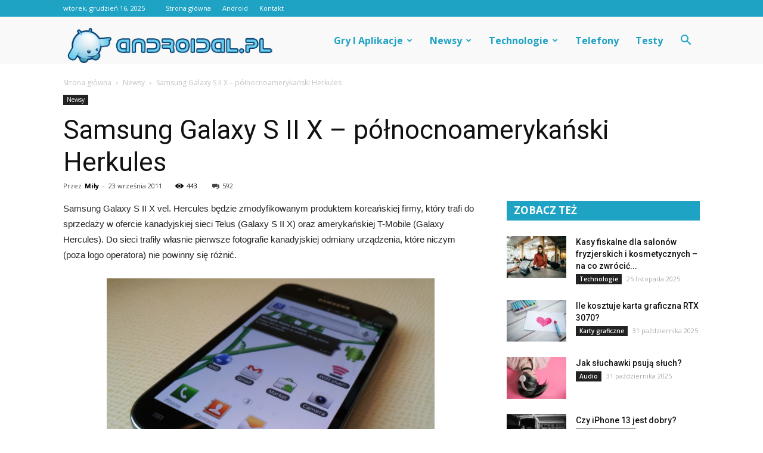

--- FILE ---
content_type: text/html; charset=UTF-8
request_url: https://www.androidal.pl/samsung-galaxy-s-ii-x-polnocnoamerykanski-herkules/26633
body_size: 83760
content:
<!doctype html >
<!--[if IE 8]>    <html class="ie8" lang="en"> <![endif]-->
<!--[if IE 9]>    <html class="ie9" lang="en"> <![endif]-->
<!--[if gt IE 8]><!--> <html lang="pl-PL"> <!--<![endif]-->
<head>
    <title>Samsung Galaxy S II X &#8211; północnoamerykański Herkules | Androidal</title>
    <meta charset="UTF-8" />
    <meta name="viewport" content="width=device-width, initial-scale=1.0">
    <link rel="pingback" href="https://www.androidal.pl/xmlrpc.php" />
    <meta name="author" content="Miły">
<link rel='dns-prefetch' href='//fonts.googleapis.com' />
<link rel='dns-prefetch' href='//s.w.org' />
<link rel="alternate" type="application/rss+xml" title="Androidal &raquo; Kanał z wpisami" href="https://www.androidal.pl/feed" />
<link rel="alternate" type="application/rss+xml" title="Androidal &raquo; Kanał z komentarzami" href="https://www.androidal.pl/comments/feed" />
<link rel="alternate" type="application/rss+xml" title="Androidal &raquo; Samsung Galaxy S II X &#8211; północnoamerykański Herkules Kanał z komentarzami" href="https://www.androidal.pl/samsung-galaxy-s-ii-x-polnocnoamerykanski-herkules/26633/feed" />
		<script type="text/javascript">
			window._wpemojiSettings = {"baseUrl":"https:\/\/s.w.org\/images\/core\/emoji\/11\/72x72\/","ext":".png","svgUrl":"https:\/\/s.w.org\/images\/core\/emoji\/11\/svg\/","svgExt":".svg","source":{"concatemoji":"https:\/\/www.androidal.pl\/wp-includes\/js\/wp-emoji-release.min.js?ver=4.9.26"}};
			!function(e,a,t){var n,r,o,i=a.createElement("canvas"),p=i.getContext&&i.getContext("2d");function s(e,t){var a=String.fromCharCode;p.clearRect(0,0,i.width,i.height),p.fillText(a.apply(this,e),0,0);e=i.toDataURL();return p.clearRect(0,0,i.width,i.height),p.fillText(a.apply(this,t),0,0),e===i.toDataURL()}function c(e){var t=a.createElement("script");t.src=e,t.defer=t.type="text/javascript",a.getElementsByTagName("head")[0].appendChild(t)}for(o=Array("flag","emoji"),t.supports={everything:!0,everythingExceptFlag:!0},r=0;r<o.length;r++)t.supports[o[r]]=function(e){if(!p||!p.fillText)return!1;switch(p.textBaseline="top",p.font="600 32px Arial",e){case"flag":return s([55356,56826,55356,56819],[55356,56826,8203,55356,56819])?!1:!s([55356,57332,56128,56423,56128,56418,56128,56421,56128,56430,56128,56423,56128,56447],[55356,57332,8203,56128,56423,8203,56128,56418,8203,56128,56421,8203,56128,56430,8203,56128,56423,8203,56128,56447]);case"emoji":return!s([55358,56760,9792,65039],[55358,56760,8203,9792,65039])}return!1}(o[r]),t.supports.everything=t.supports.everything&&t.supports[o[r]],"flag"!==o[r]&&(t.supports.everythingExceptFlag=t.supports.everythingExceptFlag&&t.supports[o[r]]);t.supports.everythingExceptFlag=t.supports.everythingExceptFlag&&!t.supports.flag,t.DOMReady=!1,t.readyCallback=function(){t.DOMReady=!0},t.supports.everything||(n=function(){t.readyCallback()},a.addEventListener?(a.addEventListener("DOMContentLoaded",n,!1),e.addEventListener("load",n,!1)):(e.attachEvent("onload",n),a.attachEvent("onreadystatechange",function(){"complete"===a.readyState&&t.readyCallback()})),(n=t.source||{}).concatemoji?c(n.concatemoji):n.wpemoji&&n.twemoji&&(c(n.twemoji),c(n.wpemoji)))}(window,document,window._wpemojiSettings);
		</script>
		<style type="text/css">
img.wp-smiley,
img.emoji {
	display: inline !important;
	border: none !important;
	box-shadow: none !important;
	height: 1em !important;
	width: 1em !important;
	margin: 0 .07em !important;
	vertical-align: -0.1em !important;
	background: none !important;
	padding: 0 !important;
}
</style>
<link rel='stylesheet' id='google-fonts-style-css'  href='https://fonts.googleapis.com/css?family=Roboto%3A300%2C400%2C400italic%2C500%2C500italic%2C700%2C900%7COpen+Sans%3A300italic%2C400%2C400italic%2C600%2C600italic%2C700&#038;ver=7.8.1' type='text/css' media='all' />
<link rel='stylesheet' id='js_composer_front-css'  href='https://www.androidal.pl/wp-content/plugins/js_composer/assets/css/js_composer.min.css?ver=5.1.1' type='text/css' media='all' />
<link rel='stylesheet' id='td-theme-css'  href='https://www.androidal.pl/wp-content/themes/Newspaper/style.css?ver=7.8.1' type='text/css' media='all' />
<link rel='stylesheet' id='td-theme-demo-style-css'  href='https://www.androidal.pl/wp-content/themes/Newspaper/includes/demos/blog_cars/demo_style.css?ver=7.8.1' type='text/css' media='all' />
<script type='text/javascript' src='https://www.androidal.pl/wp-includes/js/jquery/jquery.js?ver=1.12.4'></script>
<script type='text/javascript' src='https://www.androidal.pl/wp-includes/js/jquery/jquery-migrate.min.js?ver=1.4.1'></script>
<link rel='https://api.w.org/' href='https://www.androidal.pl/wp-json/' />
<link rel="EditURI" type="application/rsd+xml" title="RSD" href="https://www.androidal.pl/xmlrpc.php?rsd" />
<link rel="wlwmanifest" type="application/wlwmanifest+xml" href="https://www.androidal.pl/wp-includes/wlwmanifest.xml" /> 
<link rel='prev' title='Oracle zmniejsza pulę odszkodowania żądanej od Google' href='https://www.androidal.pl/oracle-zmniejsza-pule-odszkodowania-zadanej-od-google/26629' />
<link rel='next' title='Motorola Admiral &#8211; Sprint melduje gotowość&#8230; przed czasem' href='https://www.androidal.pl/motorola-admiral-sprint-melduje-gotowosc-przed-czasem/26637' />
<meta name="generator" content="WordPress 4.9.26" />
<link rel="canonical" href="https://www.androidal.pl/samsung-galaxy-s-ii-x-polnocnoamerykanski-herkules/26633" />
<link rel='shortlink' href='https://www.androidal.pl/?p=26633' />
<link rel="alternate" type="application/json+oembed" href="https://www.androidal.pl/wp-json/oembed/1.0/embed?url=https%3A%2F%2Fwww.androidal.pl%2Fsamsung-galaxy-s-ii-x-polnocnoamerykanski-herkules%2F26633" />
<link rel="alternate" type="text/xml+oembed" href="https://www.androidal.pl/wp-json/oembed/1.0/embed?url=https%3A%2F%2Fwww.androidal.pl%2Fsamsung-galaxy-s-ii-x-polnocnoamerykanski-herkules%2F26633&#038;format=xml" />
<!--[if lt IE 9]><script src="https://html5shim.googlecode.com/svn/trunk/html5.js"></script><![endif]-->
    <meta name="generator" content="Powered by Visual Composer - drag and drop page builder for WordPress."/>
<!--[if lte IE 9]><link rel="stylesheet" type="text/css" href="https://www.androidal.pl/wp-content/plugins/js_composer/assets/css/vc_lte_ie9.min.css" media="screen"><![endif]-->
<!-- JS generated by theme -->

<script>
    
    

	    var tdBlocksArray = []; //here we store all the items for the current page

	    //td_block class - each ajax block uses a object of this class for requests
	    function tdBlock() {
		    this.id = '';
		    this.block_type = 1; //block type id (1-234 etc)
		    this.atts = '';
		    this.td_column_number = '';
		    this.td_current_page = 1; //
		    this.post_count = 0; //from wp
		    this.found_posts = 0; //from wp
		    this.max_num_pages = 0; //from wp
		    this.td_filter_value = ''; //current live filter value
		    this.is_ajax_running = false;
		    this.td_user_action = ''; // load more or infinite loader (used by the animation)
		    this.header_color = '';
		    this.ajax_pagination_infinite_stop = ''; //show load more at page x
	    }


        // td_js_generator - mini detector
        (function(){
            var htmlTag = document.getElementsByTagName("html")[0];

            if ( navigator.userAgent.indexOf("MSIE 10.0") > -1 ) {
                htmlTag.className += ' ie10';
            }

            if ( !!navigator.userAgent.match(/Trident.*rv\:11\./) ) {
                htmlTag.className += ' ie11';
            }

            if ( /(iPad|iPhone|iPod)/g.test(navigator.userAgent) ) {
                htmlTag.className += ' td-md-is-ios';
            }

            var user_agent = navigator.userAgent.toLowerCase();
            if ( user_agent.indexOf("android") > -1 ) {
                htmlTag.className += ' td-md-is-android';
            }

            if ( -1 !== navigator.userAgent.indexOf('Mac OS X')  ) {
                htmlTag.className += ' td-md-is-os-x';
            }

            if ( /chrom(e|ium)/.test(navigator.userAgent.toLowerCase()) ) {
               htmlTag.className += ' td-md-is-chrome';
            }

            if ( -1 !== navigator.userAgent.indexOf('Firefox') ) {
                htmlTag.className += ' td-md-is-firefox';
            }

            if ( -1 !== navigator.userAgent.indexOf('Safari') && -1 === navigator.userAgent.indexOf('Chrome') ) {
                htmlTag.className += ' td-md-is-safari';
            }

            if( -1 !== navigator.userAgent.indexOf('IEMobile') ){
                htmlTag.className += ' td-md-is-iemobile';
            }

        })();




        var tdLocalCache = {};

        ( function () {
            "use strict";

            tdLocalCache = {
                data: {},
                remove: function (resource_id) {
                    delete tdLocalCache.data[resource_id];
                },
                exist: function (resource_id) {
                    return tdLocalCache.data.hasOwnProperty(resource_id) && tdLocalCache.data[resource_id] !== null;
                },
                get: function (resource_id) {
                    return tdLocalCache.data[resource_id];
                },
                set: function (resource_id, cachedData) {
                    tdLocalCache.remove(resource_id);
                    tdLocalCache.data[resource_id] = cachedData;
                }
            };
        })();

    
    
var td_viewport_interval_list=[{"limitBottom":767,"sidebarWidth":228},{"limitBottom":1018,"sidebarWidth":300},{"limitBottom":1140,"sidebarWidth":324}];
var td_animation_stack_effect="type0";
var tds_animation_stack=true;
var td_animation_stack_specific_selectors=".entry-thumb, img";
var td_animation_stack_general_selectors=".td-animation-stack img, .td-animation-stack .entry-thumb, .post img";
var td_ajax_url="https:\/\/www.androidal.pl\/wp-admin\/admin-ajax.php?td_theme_name=Newspaper&v=7.8.1";
var td_get_template_directory_uri="https:\/\/www.androidal.pl\/wp-content\/themes\/Newspaper";
var tds_snap_menu="";
var tds_logo_on_sticky="";
var tds_header_style="6";
var td_please_wait="Prosz\u0119 czeka\u0107 ...";
var td_email_user_pass_incorrect="U\u017cytkownik lub has\u0142o niepoprawne!";
var td_email_user_incorrect="E-mail lub nazwa u\u017cytkownika jest niepoprawna!";
var td_email_incorrect="E-mail niepoprawny!";
var tds_more_articles_on_post_enable="";
var tds_more_articles_on_post_time_to_wait="";
var tds_more_articles_on_post_pages_distance_from_top=0;
var tds_theme_color_site_wide="#1fa3c4";
var tds_smart_sidebar="enabled";
var tdThemeName="Newspaper";
var td_magnific_popup_translation_tPrev="Poprzedni (Strza\u0142ka w lewo)";
var td_magnific_popup_translation_tNext="Nast\u0119pny (Strza\u0142ka w prawo)";
var td_magnific_popup_translation_tCounter="%curr% z %total%";
var td_magnific_popup_translation_ajax_tError="Zawarto\u015b\u0107 z %url% nie mo\u017ce by\u0107 za\u0142adowana.";
var td_magnific_popup_translation_image_tError="Obraz #%curr% nie mo\u017ce by\u0107 za\u0142adowany.";
var td_ad_background_click_link="";
var td_ad_background_click_target="";
</script>


<!-- Header style compiled by theme -->

<style>
    
.td-header-wrap .black-menu .sf-menu > .current-menu-item > a,
    .td-header-wrap .black-menu .sf-menu > .current-menu-ancestor > a,
    .td-header-wrap .black-menu .sf-menu > .current-category-ancestor > a,
    .td-header-wrap .black-menu .sf-menu > li > a:hover,
    .td-header-wrap .black-menu .sf-menu > .sfHover > a,
    .td-header-style-12 .td-header-menu-wrap-full,
    .sf-menu > .current-menu-item > a:after,
    .sf-menu > .current-menu-ancestor > a:after,
    .sf-menu > .current-category-ancestor > a:after,
    .sf-menu > li:hover > a:after,
    .sf-menu > .sfHover > a:after,
    .td-header-style-12 .td-affix,
    .header-search-wrap .td-drop-down-search:after,
    .header-search-wrap .td-drop-down-search .btn:hover,
    input[type=submit]:hover,
    .td-read-more a,
    .td-post-category:hover,
    .td-grid-style-1.td-hover-1 .td-big-grid-post:hover .td-post-category,
    .td-grid-style-5.td-hover-1 .td-big-grid-post:hover .td-post-category,
    .td_top_authors .td-active .td-author-post-count,
    .td_top_authors .td-active .td-author-comments-count,
    .td_top_authors .td_mod_wrap:hover .td-author-post-count,
    .td_top_authors .td_mod_wrap:hover .td-author-comments-count,
    .td-404-sub-sub-title a:hover,
    .td-search-form-widget .wpb_button:hover,
    .td-rating-bar-wrap div,
    .td_category_template_3 .td-current-sub-category,
    .dropcap,
    .td_wrapper_video_playlist .td_video_controls_playlist_wrapper,
    .wpb_default,
    .wpb_default:hover,
    .td-left-smart-list:hover,
    .td-right-smart-list:hover,
    .woocommerce-checkout .woocommerce input.button:hover,
    .woocommerce-page .woocommerce a.button:hover,
    .woocommerce-account div.woocommerce .button:hover,
    #bbpress-forums button:hover,
    .bbp_widget_login .button:hover,
    .td-footer-wrapper .td-post-category,
    .td-footer-wrapper .widget_product_search input[type="submit"]:hover,
    .woocommerce .product a.button:hover,
    .woocommerce .product #respond input#submit:hover,
    .woocommerce .checkout input#place_order:hover,
    .woocommerce .woocommerce.widget .button:hover,
    .single-product .product .summary .cart .button:hover,
    .woocommerce-cart .woocommerce table.cart .button:hover,
    .woocommerce-cart .woocommerce .shipping-calculator-form .button:hover,
    .td-next-prev-wrap a:hover,
    .td-load-more-wrap a:hover,
    .td-post-small-box a:hover,
    .page-nav .current,
    .page-nav:first-child > div,
    .td_category_template_8 .td-category-header .td-category a.td-current-sub-category,
    .td_category_template_4 .td-category-siblings .td-category a:hover,
    #bbpress-forums .bbp-pagination .current,
    #bbpress-forums #bbp-single-user-details #bbp-user-navigation li.current a,
    .td-theme-slider:hover .slide-meta-cat a,
    a.vc_btn-black:hover,
    .td-trending-now-wrapper:hover .td-trending-now-title,
    .td-scroll-up,
    .td-smart-list-button:hover,
    .td-weather-information:before,
    .td-weather-week:before,
    .td_block_exchange .td-exchange-header:before,
    .td_block_big_grid_9.td-grid-style-1 .td-post-category,
    .td_block_big_grid_9.td-grid-style-5 .td-post-category,
    .td-grid-style-6.td-hover-1 .td-module-thumb:after,
    .td-pulldown-syle-2 .td-subcat-dropdown ul:after,
    .td_block_template_9 .td-block-title:after,
    .td_block_template_15 .td-block-title:before {
        background-color: #1fa3c4;
    }

    .global-block-template-4 .td-related-title .td-cur-simple-item:before {
        border-color: #1fa3c4 transparent transparent transparent !important;
    }

    .woocommerce .woocommerce-message .button:hover,
    .woocommerce .woocommerce-error .button:hover,
    .woocommerce .woocommerce-info .button:hover,
    .global-block-template-4 .td-related-title .td-cur-simple-item,
    .global-block-template-3 .td-related-title .td-cur-simple-item,
    .global-block-template-9 .td-related-title:after {
        background-color: #1fa3c4 !important;
    }

    .woocommerce .product .onsale,
    .woocommerce.widget .ui-slider .ui-slider-handle {
        background: none #1fa3c4;
    }

    .woocommerce.widget.widget_layered_nav_filters ul li a {
        background: none repeat scroll 0 0 #1fa3c4 !important;
    }

    a,
    cite a:hover,
    .td_mega_menu_sub_cats .cur-sub-cat,
    .td-mega-span h3 a:hover,
    .td_mod_mega_menu:hover .entry-title a,
    .header-search-wrap .result-msg a:hover,
    .top-header-menu li a:hover,
    .top-header-menu .current-menu-item > a,
    .top-header-menu .current-menu-ancestor > a,
    .top-header-menu .current-category-ancestor > a,
    .td-social-icon-wrap > a:hover,
    .td-header-sp-top-widget .td-social-icon-wrap a:hover,
    .td-page-content blockquote p,
    .td-post-content blockquote p,
    .mce-content-body blockquote p,
    .comment-content blockquote p,
    .wpb_text_column blockquote p,
    .td_block_text_with_title blockquote p,
    .td_module_wrap:hover .entry-title a,
    .td-subcat-filter .td-subcat-list a:hover,
    .td-subcat-filter .td-subcat-dropdown a:hover,
    .td_quote_on_blocks,
    .dropcap2,
    .dropcap3,
    .td_top_authors .td-active .td-authors-name a,
    .td_top_authors .td_mod_wrap:hover .td-authors-name a,
    .td-post-next-prev-content a:hover,
    .author-box-wrap .td-author-social a:hover,
    .td-author-name a:hover,
    .td-author-url a:hover,
    .td_mod_related_posts:hover h3 > a,
    .td-post-template-11 .td-related-title .td-related-left:hover,
    .td-post-template-11 .td-related-title .td-related-right:hover,
    .td-post-template-11 .td-related-title .td-cur-simple-item,
    .td-post-template-11 .td_block_related_posts .td-next-prev-wrap a:hover,
    .comment-reply-link:hover,
    .logged-in-as a:hover,
    #cancel-comment-reply-link:hover,
    .td-search-query,
    .td-category-header .td-pulldown-category-filter-link:hover,
    .td-category-siblings .td-subcat-dropdown a:hover,
    .td-category-siblings .td-subcat-dropdown a.td-current-sub-category,
    .widget a:hover,
    .archive .widget_archive .current,
    .archive .widget_archive .current a,
    .widget_calendar tfoot a:hover,
    .woocommerce a.added_to_cart:hover,
    #bbpress-forums li.bbp-header .bbp-reply-content span a:hover,
    #bbpress-forums .bbp-forum-freshness a:hover,
    #bbpress-forums .bbp-topic-freshness a:hover,
    #bbpress-forums .bbp-forums-list li a:hover,
    #bbpress-forums .bbp-forum-title:hover,
    #bbpress-forums .bbp-topic-permalink:hover,
    #bbpress-forums .bbp-topic-started-by a:hover,
    #bbpress-forums .bbp-topic-started-in a:hover,
    #bbpress-forums .bbp-body .super-sticky li.bbp-topic-title .bbp-topic-permalink,
    #bbpress-forums .bbp-body .sticky li.bbp-topic-title .bbp-topic-permalink,
    .widget_display_replies .bbp-author-name,
    .widget_display_topics .bbp-author-name,
    .footer-text-wrap .footer-email-wrap a,
    .td-subfooter-menu li a:hover,
    .footer-social-wrap a:hover,
    a.vc_btn-black:hover,
    .td-smart-list-dropdown-wrap .td-smart-list-button:hover,
    .td_module_17 .td-read-more a:hover,
    .td_module_18 .td-read-more a:hover,
    .td_module_19 .td-post-author-name a:hover,
    .td-instagram-user a,
    .td-pulldown-syle-2 .td-subcat-dropdown:hover .td-subcat-more span,
    .td-pulldown-syle-2 .td-subcat-dropdown:hover .td-subcat-more i,
    .td-pulldown-syle-3 .td-subcat-dropdown:hover .td-subcat-more span,
    .td-pulldown-syle-3 .td-subcat-dropdown:hover .td-subcat-more i,
    .td-block-title-wrap .td-wrapper-pulldown-filter .td-pulldown-filter-display-option:hover,
    .td-block-title-wrap .td-wrapper-pulldown-filter .td-pulldown-filter-display-option:hover i,
    .td-block-title-wrap .td-wrapper-pulldown-filter .td-pulldown-filter-link:hover,
    .td-block-title-wrap .td-wrapper-pulldown-filter .td-pulldown-filter-item .td-cur-simple-item,
    .global-block-template-2 .td-related-title .td-cur-simple-item,
    .global-block-template-5 .td-related-title .td-cur-simple-item,
    .global-block-template-6 .td-related-title .td-cur-simple-item,
    .global-block-template-7 .td-related-title .td-cur-simple-item,
    .global-block-template-8 .td-related-title .td-cur-simple-item,
    .global-block-template-9 .td-related-title .td-cur-simple-item,
    .global-block-template-10 .td-related-title .td-cur-simple-item,
    .global-block-template-11 .td-related-title .td-cur-simple-item,
    .global-block-template-12 .td-related-title .td-cur-simple-item,
    .global-block-template-13 .td-related-title .td-cur-simple-item,
    .global-block-template-14 .td-related-title .td-cur-simple-item,
    .global-block-template-15 .td-related-title .td-cur-simple-item,
    .global-block-template-16 .td-related-title .td-cur-simple-item,
    .global-block-template-17 .td-related-title .td-cur-simple-item,
    .td-theme-wrap .sf-menu ul .td-menu-item > a:hover,
    .td-theme-wrap .sf-menu ul .sfHover > a,
    .td-theme-wrap .sf-menu ul .current-menu-ancestor > a,
    .td-theme-wrap .sf-menu ul .current-category-ancestor > a,
    .td-theme-wrap .sf-menu ul .current-menu-item > a {
        color: #1fa3c4;
    }

    a.vc_btn-black.vc_btn_square_outlined:hover,
    a.vc_btn-black.vc_btn_outlined:hover,
    .td-mega-menu-page .wpb_content_element ul li a:hover,
     .td-theme-wrap .td-aj-search-results .td_module_wrap:hover .entry-title a,
    .td-theme-wrap .header-search-wrap .result-msg a:hover {
        color: #1fa3c4 !important;
    }

    .td-next-prev-wrap a:hover,
    .td-load-more-wrap a:hover,
    .td-post-small-box a:hover,
    .page-nav .current,
    .page-nav:first-child > div,
    .td_category_template_8 .td-category-header .td-category a.td-current-sub-category,
    .td_category_template_4 .td-category-siblings .td-category a:hover,
    #bbpress-forums .bbp-pagination .current,
    .post .td_quote_box,
    .page .td_quote_box,
    a.vc_btn-black:hover,
    .td_block_template_5 .td-block-title > * {
        border-color: #1fa3c4;
    }

    .td_wrapper_video_playlist .td_video_currently_playing:after {
        border-color: #1fa3c4 !important;
    }

    .header-search-wrap .td-drop-down-search:before {
        border-color: transparent transparent #1fa3c4 transparent;
    }

    .block-title > span,
    .block-title > a,
    .block-title > label,
    .widgettitle,
    .widgettitle:after,
    .td-trending-now-title,
    .td-trending-now-wrapper:hover .td-trending-now-title,
    .wpb_tabs li.ui-tabs-active a,
    .wpb_tabs li:hover a,
    .vc_tta-container .vc_tta-color-grey.vc_tta-tabs-position-top.vc_tta-style-classic .vc_tta-tabs-container .vc_tta-tab.vc_active > a,
    .vc_tta-container .vc_tta-color-grey.vc_tta-tabs-position-top.vc_tta-style-classic .vc_tta-tabs-container .vc_tta-tab:hover > a,
    .td_block_template_1 .td-related-title .td-cur-simple-item,
    .woocommerce .product .products h2,
    .td-subcat-filter .td-subcat-dropdown:hover .td-subcat-more {
    	background-color: #1fa3c4;
    }

    .woocommerce div.product .woocommerce-tabs ul.tabs li.active {
    	background-color: #1fa3c4 !important;
    }

    .block-title,
    .td_block_template_1 .td-related-title,
    .wpb_tabs .wpb_tabs_nav,
    .vc_tta-container .vc_tta-color-grey.vc_tta-tabs-position-top.vc_tta-style-classic .vc_tta-tabs-container,
    .woocommerce div.product .woocommerce-tabs ul.tabs:before {
        border-color: #1fa3c4;
    }
    .td_block_wrap .td-subcat-item a.td-cur-simple-item {
	    color: #1fa3c4;
	}


    
    .td-grid-style-4 .entry-title
    {
        background-color: rgba(31, 163, 196, 0.7);
    }

    
    .td-header-wrap .td-header-top-menu-full,
    .td-header-wrap .top-header-menu .sub-menu {
        background-color: #1fa3c4;
    }
    .td-header-style-8 .td-header-top-menu-full {
        background-color: transparent;
    }
    .td-header-style-8 .td-header-top-menu-full .td-header-top-menu {
        background-color: #1fa3c4;
        padding-left: 15px;
        padding-right: 15px;
    }

    .td-header-wrap .td-header-top-menu-full .td-header-top-menu,
    .td-header-wrap .td-header-top-menu-full {
        border-bottom: none;
    }


    
    .td-header-top-menu,
    .td-header-top-menu a,
    .td-header-wrap .td-header-top-menu-full .td-header-top-menu,
    .td-header-wrap .td-header-top-menu-full a,
    .td-header-style-8 .td-header-top-menu,
    .td-header-style-8 .td-header-top-menu a {
        color: #ffffff;
    }

    
    .top-header-menu .current-menu-item > a,
    .top-header-menu .current-menu-ancestor > a,
    .top-header-menu .current-category-ancestor > a,
    .top-header-menu li a:hover {
        color: #000000;
    }

    
    .td-header-wrap .td-header-sp-top-widget .td-icon-font {
        color: #ffffff;
    }

    
    .td-header-wrap .td-header-sp-top-widget i.td-icon-font:hover {
        color: #000000;
    }


    
    .td-header-wrap .td-header-menu-wrap-full,
    .sf-menu > .current-menu-ancestor > a,
    .sf-menu > .current-category-ancestor > a,
    .td-header-menu-wrap.td-affix,
    .td-header-style-3 .td-header-main-menu,
    .td-header-style-3 .td-affix .td-header-main-menu,
    .td-header-style-4 .td-header-main-menu,
    .td-header-style-4 .td-affix .td-header-main-menu,
    .td-header-style-8 .td-header-menu-wrap.td-affix,
    .td-header-style-8 .td-header-top-menu-full {
		background-color: #f9f9f9;
    }


    .td-boxed-layout .td-header-style-3 .td-header-menu-wrap,
    .td-boxed-layout .td-header-style-4 .td-header-menu-wrap,
    .td-header-style-3 .td_stretch_content .td-header-menu-wrap,
    .td-header-style-4 .td_stretch_content .td-header-menu-wrap {
    	background-color: #f9f9f9 !important;
    }


    @media (min-width: 1019px) {
        .td-header-style-1 .td-header-sp-recs,
        .td-header-style-1 .td-header-sp-logo {
            margin-bottom: 28px;
        }
    }

    @media (min-width: 768px) and (max-width: 1018px) {
        .td-header-style-1 .td-header-sp-recs,
        .td-header-style-1 .td-header-sp-logo {
            margin-bottom: 14px;
        }
    }

    .td-header-style-7 .td-header-top-menu {
        border-bottom: none;
    }


    
    .sf-menu > .current-menu-item > a:after,
    .sf-menu > .current-menu-ancestor > a:after,
    .sf-menu > .current-category-ancestor > a:after,
    .sf-menu > li:hover > a:after,
    .sf-menu > .sfHover > a:after,
    .td_block_mega_menu .td-next-prev-wrap a:hover,
    .td-mega-span .td-post-category:hover,
    .td-header-wrap .black-menu .sf-menu > li > a:hover,
    .td-header-wrap .black-menu .sf-menu > .current-menu-ancestor > a,
    .td-header-wrap .black-menu .sf-menu > .sfHover > a,
    .header-search-wrap .td-drop-down-search:after,
    .header-search-wrap .td-drop-down-search .btn:hover,
    .td-header-wrap .black-menu .sf-menu > .current-menu-item > a,
    .td-header-wrap .black-menu .sf-menu > .current-menu-ancestor > a,
    .td-header-wrap .black-menu .sf-menu > .current-category-ancestor > a {
        background-color: #000000;
    }


    .td_block_mega_menu .td-next-prev-wrap a:hover {
        border-color: #000000;
    }

    .header-search-wrap .td-drop-down-search:before {
        border-color: transparent transparent #000000 transparent;
    }

    .td_mega_menu_sub_cats .cur-sub-cat,
    .td_mod_mega_menu:hover .entry-title a,
    .td-theme-wrap .sf-menu ul .td-menu-item > a:hover,
    .td-theme-wrap .sf-menu ul .sfHover > a,
    .td-theme-wrap .sf-menu ul .current-menu-ancestor > a,
    .td-theme-wrap .sf-menu ul .current-category-ancestor > a,
    .td-theme-wrap .sf-menu ul .current-menu-item > a {
        color: #000000;
    }


    
    .td-header-wrap .td-header-menu-wrap .sf-menu > li > a,
    .td-header-wrap .header-search-wrap .td-icon-search {
        color: #1fa3c4;
    }

    
    .td-menu-background:before,
    .td-search-background:before {
        background: rgba(30,18,0,0.8);
        background: -moz-linear-gradient(top, rgba(30,18,0,0.8) 0%, rgba(226,160,45,0.8) 100%);
        background: -webkit-gradient(left top, left bottom, color-stop(0%, rgba(30,18,0,0.8)), color-stop(100%, rgba(226,160,45,0.8)));
        background: -webkit-linear-gradient(top, rgba(30,18,0,0.8) 0%, rgba(226,160,45,0.8) 100%);
        background: -o-linear-gradient(top, rgba(30,18,0,0.8) 0%, @mobileu_gradient_two_mob 100%);
        background: -ms-linear-gradient(top, rgba(30,18,0,0.8) 0%, rgba(226,160,45,0.8) 100%);
        background: linear-gradient(to bottom, rgba(30,18,0,0.8) 0%, rgba(226,160,45,0.8) 100%);
        filter: progid:DXImageTransform.Microsoft.gradient( startColorstr='rgba(30,18,0,0.8)', endColorstr='rgba(226,160,45,0.8)', GradientType=0 );
    }

    
    .td-footer-wrapper,
    .td-footer-wrapper .td_block_template_7 .td-block-title > *,
    .td-footer-wrapper .td_block_template_17 .td-block-title,
    .td-footer-wrapper .td-block-title-wrap .td-wrapper-pulldown-filter {
        background-color: #f9f9f9;
    }

    
    .td-footer-wrapper,
    .td-footer-wrapper a,
    .td-footer-wrapper .block-title a,
    .td-footer-wrapper .block-title span,
    .td-footer-wrapper .block-title label,
    .td-footer-wrapper .td-excerpt,
    .td-footer-wrapper .td-post-author-name span,
    .td-footer-wrapper .td-post-date,
    .td-footer-wrapper .td-social-style3 .td_social_type a,
    .td-footer-wrapper .td-social-style3,
    .td-footer-wrapper .td-social-style4 .td_social_type a,
    .td-footer-wrapper .td-social-style4,
    .td-footer-wrapper .td-social-style9,
    .td-footer-wrapper .td-social-style10,
    .td-footer-wrapper .td-social-style2 .td_social_type a,
    .td-footer-wrapper .td-social-style8 .td_social_type a,
    .td-footer-wrapper .td-social-style2 .td_social_type,
    .td-footer-wrapper .td-social-style8 .td_social_type,
    .td-footer-template-13 .td-social-name,
    .td-footer-wrapper .td_block_template_7 .td-block-title > * {
        color: #000000;
    }

    .td-footer-wrapper .widget_calendar th,
    .td-footer-wrapper .widget_calendar td,
    .td-footer-wrapper .td-social-style2 .td_social_type .td-social-box,
    .td-footer-wrapper .td-social-style8 .td_social_type .td-social-box,
    .td-social-style-2 .td-icon-font:after {
        border-color: #000000;
    }

    .td-footer-wrapper .td-module-comments a,
    .td-footer-wrapper .td-post-category,
    .td-footer-wrapper .td-slide-meta .td-post-author-name span,
    .td-footer-wrapper .td-slide-meta .td-post-date {
        color: #fff;
    }

    
    .td-footer-bottom-full .td-container::before {
        background-color: rgba(0, 0, 0, 0.1);
    }

    
	.td-footer-wrapper .block-title > span,
    .td-footer-wrapper .block-title > a,
    .td-footer-wrapper .widgettitle,
    .td-theme-wrap .td-footer-wrapper .td-container .td-block-title > *,
    .td-theme-wrap .td-footer-wrapper .td_block_template_6 .td-block-title:before {
    	color: #000000;
    }

    
    .td-footer-wrapper .footer-social-wrap .td-icon-font {
        color: #000000;
    }

    
    .td-footer-wrapper .footer-social-wrap i.td-icon-font:hover {
        color: #1fa3c4;
    }

    
    .td-sub-footer-container {
        background-color: #1fa3c4;
    }

    
    .td-sub-footer-container,
    .td-subfooter-menu li a {
        color: #ffffff;
    }

    
    .td-subfooter-menu li a:hover {
        color: #000000;
    }


    
    ul.sf-menu > .td-menu-item > a {
        font-size:16px;
	text-transform:capitalize;
	
    }
    
    .block-title > span,
    .block-title > a,
    .widgettitle,
    .td-trending-now-title,
    .wpb_tabs li a,
    .vc_tta-container .vc_tta-color-grey.vc_tta-tabs-position-top.vc_tta-style-classic .vc_tta-tabs-container .vc_tta-tab > a,
    .td-theme-wrap .td-related-title a,
    .woocommerce div.product .woocommerce-tabs ul.tabs li a,
    .woocommerce .product .products h2,
    .td-theme-wrap .td-block-title {
        font-family:"Open Sans";
	font-size:17px;
	font-weight:bold;
	text-transform:capitalize;
	
    }
    
    .td_module_11 .td-module-title {
    	font-weight:bold;
	
    }
    
    .td_block_trending_now .entry-title a {
    	font-size:14px;
	
    }
    
    .widget_archive a,
    .widget_calendar,
    .widget_categories a,
    .widget_nav_menu a,
    .widget_meta a,
    .widget_pages a,
    .widget_recent_comments a,
    .widget_recent_entries a,
    .widget_text .textwidget,
    .widget_tag_cloud a,
    .widget_search input,
    .woocommerce .product-categories a,
    .widget_display_forums a,
    .widget_display_replies a,
    .widget_display_topics a,
    .widget_display_views a,
    .widget_display_stats {
    	font-family:Roboto;
	font-size:16px;
	font-weight:bold;
	
    }



/* Style generated by theme for demo: blog_cars */

.td-blog-cars .block-title,
		.td-blog-cars .td-related-title,
		.td-blog-cars .td_module_19 .td-read-more a {
    		background-color: #1fa3c4;
    	}

		
		.td-blog-cars .td-header-style-2 .sf-menu > li > a:hover,
		.td-blog-cars .td-header-style-2 .sf-menu > .sfHover > a,
		.td-blog-cars .td-header-style-2 .sf-menu > .current-menu-item > a,
		.td-blog-cars .td-header-style-2 .sf-menu > .current-menu-ancestor > a,
		.td-blog-cars .td-header-style-2 .sf-menu > .current-category-ancestor > a {
   		    color: #000000;
   		}
</style>

<noscript><style type="text/css"> .wpb_animate_when_almost_visible { opacity: 1; }</style></noscript></head>

<body class="post-template-default single single-post postid-26633 single-format-standard samsung-galaxy-s-ii-x-polnocnoamerykanski-herkules global-block-template-1 td-blog-cars single_template_2 wpb-js-composer js-comp-ver-5.1.1 vc_responsive td-animation-stack-type0 td-full-layout" itemscope="itemscope" itemtype="https://schema.org/WebPage">

        <div class="td-scroll-up"><i class="td-icon-menu-up"></i></div>
    
    <div class="td-menu-background"></div>
<div id="td-mobile-nav">
    <div class="td-mobile-container">
        <!-- mobile menu top section -->
        <div class="td-menu-socials-wrap">
            <!-- socials -->
            <div class="td-menu-socials">
                            </div>
            <!-- close button -->
            <div class="td-mobile-close">
                <a href="#"><i class="td-icon-close-mobile"></i></a>
            </div>
        </div>

        <!-- login section -->
        
        <!-- menu section -->
        <div class="td-mobile-content">
            <div class="menu-menu-container"><ul id="menu-menu" class="td-mobile-main-menu"><li id="menu-item-33477" class="menu-item menu-item-type-taxonomy menu-item-object-category menu-item-has-children menu-item-first menu-item-33477"><a href="https://www.androidal.pl/category/gry-i-aplikacje">Gry i aplikacje<i class="td-icon-menu-right td-element-after"></i></a>
<ul class="sub-menu">
	<li id="menu-item-33478" class="menu-item menu-item-type-taxonomy menu-item-object-category menu-item-33478"><a href="https://www.androidal.pl/category/gry-i-aplikacje/aplikacje">Aplikacje</a></li>
	<li id="menu-item-33479" class="menu-item menu-item-type-taxonomy menu-item-object-category menu-item-33479"><a href="https://www.androidal.pl/category/gry-i-aplikacje/gry">Gry</a></li>
</ul>
</li>
<li id="menu-item-33480" class="menu-item menu-item-type-taxonomy menu-item-object-category current-post-ancestor current-menu-parent current-post-parent menu-item-has-children menu-item-33480"><a href="https://www.androidal.pl/category/newsy">Newsy<i class="td-icon-menu-right td-element-after"></i></a>
<ul class="sub-menu">
	<li id="menu-item-33481" class="menu-item menu-item-type-taxonomy menu-item-object-category menu-item-33481"><a href="https://www.androidal.pl/category/newsy/promowane-newsy">Promowane Newsy</a></li>
</ul>
</li>
<li id="menu-item-33482" class="menu-item menu-item-type-taxonomy menu-item-object-category menu-item-has-children menu-item-33482"><a href="https://www.androidal.pl/category/technologie">Technologie<i class="td-icon-menu-right td-element-after"></i></a>
<ul class="sub-menu">
	<li id="menu-item-33483" class="menu-item menu-item-type-taxonomy menu-item-object-category menu-item-33483"><a href="https://www.androidal.pl/category/technologie/akcesoria">Akcesoria</a></li>
	<li id="menu-item-33484" class="menu-item menu-item-type-taxonomy menu-item-object-category menu-item-33484"><a href="https://www.androidal.pl/category/technologie/procesory">Procesory</a></li>
	<li id="menu-item-33485" class="menu-item menu-item-type-taxonomy menu-item-object-category menu-item-33485"><a href="https://www.androidal.pl/category/technologie/standardy">Standardy</a></li>
</ul>
</li>
<li id="menu-item-33486" class="menu-item menu-item-type-taxonomy menu-item-object-category menu-item-33486"><a href="https://www.androidal.pl/category/telefony">Telefony</a></li>
<li id="menu-item-33487" class="menu-item menu-item-type-taxonomy menu-item-object-category menu-item-33487"><a href="https://www.androidal.pl/category/testy">Testy</a></li>
</ul></div>        </div>
    </div>

    <!-- register/login section -->
    </div>    <div class="td-search-background"></div>
<div class="td-search-wrap-mob">
	<div class="td-drop-down-search" aria-labelledby="td-header-search-button">
		<form method="get" class="td-search-form" action="https://www.androidal.pl/">
			<!-- close button -->
			<div class="td-search-close">
				<a href="#"><i class="td-icon-close-mobile"></i></a>
			</div>
			<div role="search" class="td-search-input">
				<span>Wyszukiwanie</span>
				<input id="td-header-search-mob" type="text" value="" name="s" autocomplete="off" />
			</div>
		</form>
		<div id="td-aj-search-mob"></div>
	</div>
</div>    
    
    <div id="td-outer-wrap" class="td-theme-wrap">
    
        <!--
Header style 6
-->

<div class="td-header-wrap td-header-style-6">

    <div class="td-header-top-menu-full td-container-wrap ">
        <div class="td-container td-header-row td-header-top-menu">
            
    <div class="top-bar-style-1">
        
<div class="td-header-sp-top-menu">


	        <div class="td_data_time">
            <div >

                wtorek, grudzień 16, 2025
            </div>
        </div>
    <div class="menu-top-container"><ul id="menu-top" class="top-header-menu"><li id="menu-item-33470" class="menu-item menu-item-type-post_type menu-item-object-page menu-item-home menu-item-first td-menu-item td-normal-menu menu-item-33470"><a href="https://www.androidal.pl/">Strona główna</a></li>
<li id="menu-item-33472" class="menu-item menu-item-type-post_type menu-item-object-page td-menu-item td-normal-menu menu-item-33472"><a href="https://www.androidal.pl/android">Android</a></li>
<li id="menu-item-33476" class="menu-item menu-item-type-post_type menu-item-object-page td-menu-item td-normal-menu menu-item-33476"><a href="https://www.androidal.pl/kontakt">Kontakt</a></li>
</ul></div></div>
        <div class="td-header-sp-top-widget">
    </div>
    </div>

<!-- LOGIN MODAL -->
        </div>
    </div>

    <div class="td-header-menu-wrap-full td-container-wrap ">
        <div class="td-header-menu-wrap">
            <div class="td-container td-header-row td-header-main-menu black-menu">
                <div id="td-header-menu" role="navigation">
    <div id="td-top-mobile-toggle"><a href="#"><i class="td-icon-font td-icon-mobile"></i></a></div>
    <div class="td-main-menu-logo td-logo-in-menu">
                    <a class="td-main-logo" href="https://www.androidal.pl/">
                <img src="https://www.androidal.pl/wp-content/uploads/2011/07/logo-www-n.png" alt="androidal.pl" title="androidal.pl"/>
                <span class="td-visual-hidden">Androidal</span>
            </a>
            </div>
    <div class="menu-menu-container"><ul id="menu-menu-1" class="sf-menu"><li class="menu-item menu-item-type-taxonomy menu-item-object-category menu-item-has-children menu-item-first td-menu-item td-normal-menu menu-item-33477"><a href="https://www.androidal.pl/category/gry-i-aplikacje">Gry i aplikacje</a>
<ul class="sub-menu">
	<li class="menu-item menu-item-type-taxonomy menu-item-object-category td-menu-item td-normal-menu menu-item-33478"><a href="https://www.androidal.pl/category/gry-i-aplikacje/aplikacje">Aplikacje</a></li>
	<li class="menu-item menu-item-type-taxonomy menu-item-object-category td-menu-item td-normal-menu menu-item-33479"><a href="https://www.androidal.pl/category/gry-i-aplikacje/gry">Gry</a></li>
</ul>
</li>
<li class="menu-item menu-item-type-taxonomy menu-item-object-category current-post-ancestor current-menu-parent current-post-parent menu-item-has-children td-menu-item td-normal-menu menu-item-33480"><a href="https://www.androidal.pl/category/newsy">Newsy</a>
<ul class="sub-menu">
	<li class="menu-item menu-item-type-taxonomy menu-item-object-category td-menu-item td-normal-menu menu-item-33481"><a href="https://www.androidal.pl/category/newsy/promowane-newsy">Promowane Newsy</a></li>
</ul>
</li>
<li class="menu-item menu-item-type-taxonomy menu-item-object-category menu-item-has-children td-menu-item td-normal-menu menu-item-33482"><a href="https://www.androidal.pl/category/technologie">Technologie</a>
<ul class="sub-menu">
	<li class="menu-item menu-item-type-taxonomy menu-item-object-category td-menu-item td-normal-menu menu-item-33483"><a href="https://www.androidal.pl/category/technologie/akcesoria">Akcesoria</a></li>
	<li class="menu-item menu-item-type-taxonomy menu-item-object-category td-menu-item td-normal-menu menu-item-33484"><a href="https://www.androidal.pl/category/technologie/procesory">Procesory</a></li>
	<li class="menu-item menu-item-type-taxonomy menu-item-object-category td-menu-item td-normal-menu menu-item-33485"><a href="https://www.androidal.pl/category/technologie/standardy">Standardy</a></li>
</ul>
</li>
<li class="menu-item menu-item-type-taxonomy menu-item-object-category td-menu-item td-normal-menu menu-item-33486"><a href="https://www.androidal.pl/category/telefony">Telefony</a></li>
<li class="menu-item menu-item-type-taxonomy menu-item-object-category td-menu-item td-normal-menu menu-item-33487"><a href="https://www.androidal.pl/category/testy">Testy</a></li>
</ul></div></div>


<div class="td-search-wrapper">
    <div id="td-top-search">
        <!-- Search -->
        <div class="header-search-wrap">
            <div class="dropdown header-search">
                <a id="td-header-search-button" href="#" role="button" class="dropdown-toggle " data-toggle="dropdown"><i class="td-icon-search"></i></a>
                <a id="td-header-search-button-mob" href="#" role="button" class="dropdown-toggle " data-toggle="dropdown"><i class="td-icon-search"></i></a>
            </div>
        </div>
    </div>
</div>

<div class="header-search-wrap">
	<div class="dropdown header-search">
		<div class="td-drop-down-search" aria-labelledby="td-header-search-button">
			<form method="get" class="td-search-form" action="https://www.androidal.pl/">
				<div role="search" class="td-head-form-search-wrap">
					<input id="td-header-search" type="text" value="" name="s" autocomplete="off" /><input class="wpb_button wpb_btn-inverse btn" type="submit" id="td-header-search-top" value="Wyszukiwanie" />
				</div>
			</form>
			<div id="td-aj-search"></div>
		</div>
	</div>
</div>            </div>
        </div>
    </div>

    <div class="td-banner-wrap-full td-container-wrap ">
        <div class="td-container-header td-header-row td-header-header">
            <div class="td-header-sp-recs">
                <div class="td-header-rec-wrap">
    
</div>            </div>
        </div>
    </div>

</div><div class="td-main-content-wrap td-container-wrap">

    <div class="td-container td-post-template-2">
        <article id="post-26633" class="post-26633 post type-post status-publish format-standard hentry category-newsy tag-samsung-galaxy-hercules tag-samsung-galaxy-s-ii tag-samsung-galaxy-s-ii-hercules tag-samsung-galaxy-s-ii-x tag-samsung-hercules" itemscope itemtype="https://schema.org/Article">
            <div class="td-pb-row">
                <div class="td-pb-span12">
                    <div class="td-post-header">
                        <div class="td-crumb-container"><div class="entry-crumbs" itemscope itemtype="http://schema.org/BreadcrumbList"><span class="td-bred-first"><a href="https://www.androidal.pl/">Strona główna</a></span> <i class="td-icon-right td-bread-sep"></i> <span itemscope itemprop="itemListElement" itemtype="http://schema.org/ListItem">
                               <a title="Zobacz wszystkie wiadomości Newsy" class="entry-crumb" itemscope itemprop="item" itemtype="http://schema.org/Thing" href="https://www.androidal.pl/category/newsy">
                                  <span itemprop="name">Newsy</span>    </a>    <meta itemprop="position" content = "1"></span> <i class="td-icon-right td-bread-sep td-bred-no-url-last"></i> <span class="td-bred-no-url-last">Samsung Galaxy S II X &#8211; północnoamerykański Herkules</span></div></div>

                        <ul class="td-category"><li class="entry-category"><a  href="https://www.androidal.pl/category/newsy">Newsy</a></li></ul>
                        <header class="td-post-title">
                            <h1 class="entry-title">Samsung Galaxy S II X &#8211; północnoamerykański Herkules</h1>

                            

                            <div class="td-module-meta-info">
                                <div class="td-post-author-name"><div class="td-author-by">Przez</div> <a href="https://www.androidal.pl/author/mily">Miły</a><div class="td-author-line"> - </div> </div>                                <span class="td-post-date"><time class="entry-date updated td-module-date" datetime="2011-09-23T09:32:30+00:00" >23 września 2011</time></span>                                <div class="td-post-views"><i class="td-icon-views"></i><span class="td-nr-views-26633">443</span></div>                                <div class="td-post-comments"><a href="https://www.androidal.pl/samsung-galaxy-s-ii-x-polnocnoamerykanski-herkules/26633#comments"><i class="td-icon-comments"></i>592</a></div>                            </div>

                        </header>
                    </div>
                </div>
            </div> <!-- /.td-pb-row -->

            <div class="td-pb-row">
                                            <div class="td-pb-span8 td-main-content" role="main">
                                <div class="td-ss-main-content">
                                    
        

        <div class="td-post-content">
            
            <p>Samsung Galaxy S II X vel. Hercules będzie zmodyfikowanym produktem koreańskiej firmy, który trafi do sprzedaży w ofercie kanadyjskiej sieci Telus (Galaxy S II X) oraz amerykańskiej T-Mobile (Galaxy Hercules). Do sieci trafiły własnie pierwsze fotografie kanadyjskiej odmiany urządzenia, które niczym (poza logo operatora) nie powinny się różnić.</p>
<p><a href="http://www.androidal.pl/samsung-galaxy-s-ii-x-polnocnoamerykanski-herkules/26633/teus-galaxy-s-ii-ximage-550x408" rel="attachment wp-att-26634"><img src="http://www.androidal.pl/wp-content/uploads/2011/09/teus-galaxy-s-II-ximage-550x408.png" alt="" title="teus-galaxy-s-II-ximage-550x408" width="550" height="408" class="aligncenter size-full wp-image-26634" srcset="https://www.androidal.pl/wp-content/uploads/2011/09/teus-galaxy-s-II-ximage-550x408.png 550w, https://www.androidal.pl/wp-content/uploads/2011/09/teus-galaxy-s-II-ximage-550x408-400x296.png 400w" sizes="(max-width: 550px) 100vw, 550px" /></a></p>
<p>Zmodyfikowana wersja oryginalnego SGS 2 to na pierwsyz rzut oka wyłącznie zmiana opakowania. Obudowa smartfonu będzie wykonana z aluminium. Aby dostrzec te ważniejsze, technologiczne zmiany wystarczy przyjrzeć się uważniej. Przede wszystktim zmianą jest 4,5-calowy ekran Super AMOLED Plus prezentujący najnowszą wersję interfejsu graficznego TouchWiz będącego nakładką na Androida 2.3.5 Gingerbread. Wewnątrz znajdziemy dwurdzeniowy procesor Qualcomm Snapdragon 1,5 GHz, który w przypadku sieci T-Mobile powinien swobodnie obsługiwać prędkość transmisji danych 42 Mbps dzięki rozbudowanej infrastrukturze HSPA+. Dodatkiem jest mocniejsza bateria o pojemności 1850 mAh oraz chip NFC, który umożliwi niebawem korzystanie z usługi płatności zbliżeniowych Google Wallet.</p>
        </div>


        <footer>
                        
            <div class="td-post-source-tags">
                                <ul class="td-tags td-post-small-box clearfix"><li><span>TAGI</span></li><li><a href="https://www.androidal.pl/tag/samsung-galaxy-hercules">Samsung Galaxy Hercules</a></li><li><a href="https://www.androidal.pl/tag/samsung-galaxy-s-ii">Samsung Galaxy S II</a></li><li><a href="https://www.androidal.pl/tag/samsung-galaxy-s-ii-hercules">Samsung Galaxy S II Hercules</a></li><li><a href="https://www.androidal.pl/tag/samsung-galaxy-s-ii-x">Samsung Galaxy S II X</a></li><li><a href="https://www.androidal.pl/tag/samsung-hercules">Samsung Hercules</a></li></ul>            </div>

            <div class="td-post-sharing td-post-sharing-bottom td-with-like"><span class="td-post-share-title">PODZIEL SIĘ</span>
            <div class="td-default-sharing">
	            <a class="td-social-sharing-buttons td-social-facebook" href="https://www.facebook.com/sharer.php?u=https%3A%2F%2Fwww.androidal.pl%2Fsamsung-galaxy-s-ii-x-polnocnoamerykanski-herkules%2F26633" onclick="window.open(this.href, 'mywin','left=50,top=50,width=600,height=350,toolbar=0'); return false;"><i class="td-icon-facebook"></i><div class="td-social-but-text">Facebook</div></a>
	            <a class="td-social-sharing-buttons td-social-twitter" href="https://twitter.com/intent/tweet?text=Samsung+Galaxy+S+II+X+%E2%80%93+p%C3%B3%C5%82nocnoameryka%C5%84ski+Herkules&url=https%3A%2F%2Fwww.androidal.pl%2Fsamsung-galaxy-s-ii-x-polnocnoamerykanski-herkules%2F26633&via=Androidal"><i class="td-icon-twitter"></i><div class="td-social-but-text">Twitter</div></a>
	            <a class="td-social-sharing-buttons td-social-google" href="https://plus.google.com/share?url=https://www.androidal.pl/samsung-galaxy-s-ii-x-polnocnoamerykanski-herkules/26633" onclick="window.open(this.href, 'mywin','left=50,top=50,width=600,height=350,toolbar=0'); return false;"><i class="td-icon-googleplus"></i></a>
	            <a class="td-social-sharing-buttons td-social-pinterest" href="https://pinterest.com/pin/create/button/?url=https://www.androidal.pl/samsung-galaxy-s-ii-x-polnocnoamerykanski-herkules/26633&amp;media=&description=Samsung+Galaxy+S+II+X+%E2%80%93+p%C3%B3%C5%82nocnoameryka%C5%84ski+Herkules" onclick="window.open(this.href, 'mywin','left=50,top=50,width=600,height=350,toolbar=0'); return false;"><i class="td-icon-pinterest"></i></a>
	            <a class="td-social-sharing-buttons td-social-whatsapp" href="whatsapp://send?text=Samsung+Galaxy+S+II+X+%E2%80%93+p%C3%B3%C5%82nocnoameryka%C5%84ski+Herkules%20-%20https%3A%2F%2Fwww.androidal.pl%2Fsamsung-galaxy-s-ii-x-polnocnoamerykanski-herkules%2F26633" ><i class="td-icon-whatsapp"></i></a>
            </div><div class="td-classic-sharing"><ul><li class="td-classic-facebook"><iframe frameBorder="0" src="https://www.facebook.com/plugins/like.php?href=https://www.androidal.pl/samsung-galaxy-s-ii-x-polnocnoamerykanski-herkules/26633&amp;layout=button_count&amp;show_faces=false&amp;width=105&amp;action=like&amp;colorscheme=light&amp;height=21" style="border:none; overflow:hidden; width:105px; height:21px; background-color:transparent;"></iframe></li><li class="td-classic-twitter"><a href="https://twitter.com/share" class="twitter-share-button" data-url="https://www.androidal.pl/samsung-galaxy-s-ii-x-polnocnoamerykanski-herkules/26633" data-text="Samsung Galaxy S II X &#8211; północnoamerykański Herkules" data-via="" data-lang="en">tweet</a> <script>!function(d,s,id){var js,fjs=d.getElementsByTagName(s)[0];if(!d.getElementById(id)){js=d.createElement(s);js.id=id;js.src="//platform.twitter.com/widgets.js";fjs.parentNode.insertBefore(js,fjs);}}(document,"script","twitter-wjs");</script></li></ul></div></div>            <div class="td-block-row td-post-next-prev"><div class="td-block-span6 td-post-prev-post"><div class="td-post-next-prev-content"><span>Poprzedni artykuł</span><a href="https://www.androidal.pl/oracle-zmniejsza-pule-odszkodowania-zadanej-od-google/26629">Oracle zmniejsza pulę odszkodowania żądanej od Google</a></div></div><div class="td-next-prev-separator"></div><div class="td-block-span6 td-post-next-post"><div class="td-post-next-prev-content"><span>Następny artykuł</span><a href="https://www.androidal.pl/motorola-admiral-sprint-melduje-gotowosc-przed-czasem/26637">Motorola Admiral &#8211; Sprint melduje gotowość&#8230; przed czasem</a></div></div></div>            <div class="author-box-wrap"><a href="https://www.androidal.pl/author/mily"><img alt='' src='https://secure.gravatar.com/avatar/b93e56ad7d34db6bfb32f5026a32bb6d?s=96&#038;d=mm&#038;r=g' srcset='https://secure.gravatar.com/avatar/b93e56ad7d34db6bfb32f5026a32bb6d?s=192&#038;d=mm&#038;r=g 2x' class='avatar avatar-96 photo' height='96' width='96' /></a><div class="desc"><div class="td-author-name vcard author"><span class="fn"><a href="https://www.androidal.pl/author/mily">Miły</a></span></div><div class="td-author-url"><a href="http://androidal.pl">http://androidal.pl</a></div><div class="td-author-description">Piekarz, tokarz, akrobata. Dziennikarz, freelancer i gadżeciarz. <a href="http://www.androidal.pl/author/mily">Moja wesoła twórczość.</a></div><div class="td-author-social"></div><div class="clearfix"></div></div></div>	        <span style="display: none;" itemprop="author" itemscope itemtype="https://schema.org/Person"><meta itemprop="name" content="Miły"></span><meta itemprop="datePublished" content="2011-09-23T09:32:30+00:00"><meta itemprop="dateModified" content="2011-09-23T09:32:30+00:00"><meta itemscope itemprop="mainEntityOfPage" itemType="https://schema.org/WebPage" itemid="https://www.androidal.pl/samsung-galaxy-s-ii-x-polnocnoamerykanski-herkules/26633"/><span style="display: none;" itemprop="publisher" itemscope itemtype="https://schema.org/Organization"><span style="display: none;" itemprop="logo" itemscope itemtype="https://schema.org/ImageObject"><meta itemprop="url" content="https://www.androidal.pl/wp-content/uploads/2011/07/logo-www-n.png"></span><meta itemprop="name" content="Androidal"></span><meta itemprop="headline " content="Samsung Galaxy S II X - północnoamerykański Herkules"><span style="display: none;" itemprop="image" itemscope itemtype="https://schema.org/ImageObject"><meta itemprop="url" content="https://www.androidal.pl/wp-content/themes/Newspaper/images/no-thumb/td_meta_replacement.png"><meta itemprop="width" content="1068"><meta itemprop="height" content="580"></span>        </footer>

    <div class="td_block_wrap td_block_related_posts td_uid_3_69419136c7de3_rand td_with_ajax_pagination td-pb-border-top td_block_template_1"  data-td-block-uid="td_uid_3_69419136c7de3" ><script>var block_td_uid_3_69419136c7de3 = new tdBlock();
block_td_uid_3_69419136c7de3.id = "td_uid_3_69419136c7de3";
block_td_uid_3_69419136c7de3.atts = '{"limit":3,"sort":"","post_ids":"","tag_slug":"","autors_id":"","installed_post_types":"","category_id":"","category_ids":"","custom_title":"","custom_url":"","show_child_cat":"","sub_cat_ajax":"","ajax_pagination":"next_prev","header_color":"","header_text_color":"","ajax_pagination_infinite_stop":"","td_column_number":3,"td_ajax_preloading":"","td_ajax_filter_type":"td_custom_related","td_ajax_filter_ids":"","td_filter_default_txt":"Wszystko","color_preset":"","border_top":"","class":"td_uid_3_69419136c7de3_rand","el_class":"","offset":"","css":"","tdc_css":"","tdc_css_class":"td_uid_3_69419136c7de3_rand","live_filter":"cur_post_same_categories","live_filter_cur_post_id":26633,"live_filter_cur_post_author":"2099","block_template_id":""}';
block_td_uid_3_69419136c7de3.td_column_number = "3";
block_td_uid_3_69419136c7de3.block_type = "td_block_related_posts";
block_td_uid_3_69419136c7de3.post_count = "3";
block_td_uid_3_69419136c7de3.found_posts = "4311";
block_td_uid_3_69419136c7de3.header_color = "";
block_td_uid_3_69419136c7de3.ajax_pagination_infinite_stop = "";
block_td_uid_3_69419136c7de3.max_num_pages = "1437";
tdBlocksArray.push(block_td_uid_3_69419136c7de3);
</script><h4 class="td-related-title td-block-title"><a id="td_uid_4_69419136ccea2" class="td-related-left td-cur-simple-item" data-td_filter_value="" data-td_block_id="td_uid_3_69419136c7de3" href="#">POWIĄZANE ARTYKUŁY</a><a id="td_uid_5_69419136cceaa" class="td-related-right" data-td_filter_value="td_related_more_from_author" data-td_block_id="td_uid_3_69419136c7de3" href="#">WIĘCEJ OD AUTORA</a></h4><div id=td_uid_3_69419136c7de3 class="td_block_inner">

	<div class="td-related-row">

	<div class="td-related-span4">

        <div class="td_module_related_posts td-animation-stack td_mod_related_posts">
            <div class="td-module-image">
                <div class="td-module-thumb"><a href="https://www.androidal.pl/jak-bezpiecznie-zarzadzac-haslami-3-wskazowki/33308" rel="bookmark" title="Jak bezpiecznie zarządzać hasłami &#8211; 3 wskazówki"><img width="218" height="150" class="entry-thumb" src="https://www.androidal.pl/wp-content/themes/Newspaper/images/no-thumb/td_218x150.png" alt=""/></a></div>                <a href="https://www.androidal.pl/category/newsy" class="td-post-category">Newsy</a>            </div>
            <div class="item-details">
                <h3 class="entry-title td-module-title"><a href="https://www.androidal.pl/jak-bezpiecznie-zarzadzac-haslami-3-wskazowki/33308" rel="bookmark" title="Jak bezpiecznie zarządzać hasłami &#8211; 3 wskazówki">Jak bezpiecznie zarządzać hasłami &#8211; 3 wskazówki</a></h3>            </div>
        </div>
        
	</div> <!-- ./td-related-span4 -->

	<div class="td-related-span4">

        <div class="td_module_related_posts td-animation-stack td_mod_related_posts">
            <div class="td-module-image">
                <div class="td-module-thumb"><a href="https://www.androidal.pl/wstydliwy-problem-grzybica-paznokci/33291" rel="bookmark" title="Wstydliwy problem &#8211; grzybica paznokci"><img width="218" height="123" class="entry-thumb" src="https://www.androidal.pl/wp-content/uploads/2020/04/feet-341029_640.jpg" srcset="https://www.androidal.pl/wp-content/uploads/2020/04/feet-341029_640.jpg 640w, https://www.androidal.pl/wp-content/uploads/2020/04/feet-341029_640-400x225.jpg 400w, https://www.androidal.pl/wp-content/uploads/2020/04/feet-341029_640-600x337.jpg 600w" sizes="(max-width: 218px) 100vw, 218px" alt="grzybica" title="Wstydliwy problem &#8211; grzybica paznokci"/></a></div>                <a href="https://www.androidal.pl/category/newsy" class="td-post-category">Newsy</a>            </div>
            <div class="item-details">
                <h3 class="entry-title td-module-title"><a href="https://www.androidal.pl/wstydliwy-problem-grzybica-paznokci/33291" rel="bookmark" title="Wstydliwy problem &#8211; grzybica paznokci">Wstydliwy problem &#8211; grzybica paznokci</a></h3>            </div>
        </div>
        
	</div> <!-- ./td-related-span4 -->

	<div class="td-related-span4">

        <div class="td_module_related_posts td-animation-stack td_mod_related_posts">
            <div class="td-module-image">
                <div class="td-module-thumb"><a href="https://www.androidal.pl/dlaczego-warto-skorzystac-z-oferty-ksiegarni-internetowej/33097" rel="bookmark" title="Dlaczego warto skorzystać z oferty księgarni internetowej?"><img width="218" height="145" class="entry-thumb" src="https://www.androidal.pl/wp-content/uploads/2018/03/paper-3241467_640.jpg" srcset="https://www.androidal.pl/wp-content/uploads/2018/03/paper-3241467_640.jpg 640w, https://www.androidal.pl/wp-content/uploads/2018/03/paper-3241467_640-400x266.jpg 400w, https://www.androidal.pl/wp-content/uploads/2018/03/paper-3241467_640-600x399.jpg 600w" sizes="(max-width: 218px) 100vw, 218px" alt="" title="Dlaczego warto skorzystać z oferty księgarni internetowej?"/></a></div>                <a href="https://www.androidal.pl/category/newsy" class="td-post-category">Newsy</a>            </div>
            <div class="item-details">
                <h3 class="entry-title td-module-title"><a href="https://www.androidal.pl/dlaczego-warto-skorzystac-z-oferty-ksiegarni-internetowej/33097" rel="bookmark" title="Dlaczego warto skorzystać z oferty księgarni internetowej?">Dlaczego warto skorzystać z oferty księgarni internetowej?</a></h3>            </div>
        </div>
        
	</div> <!-- ./td-related-span4 --></div><!--./row-fluid--></div><div class="td-next-prev-wrap"><a href="#" class="td-ajax-prev-page ajax-page-disabled" id="prev-page-td_uid_3_69419136c7de3" data-td_block_id="td_uid_3_69419136c7de3"><i class="td-icon-font td-icon-menu-left"></i></a><a href="#"  class="td-ajax-next-page" id="next-page-td_uid_3_69419136c7de3" data-td_block_id="td_uid_3_69419136c7de3"><i class="td-icon-font td-icon-menu-right"></i></a></div></div> <!-- ./block -->
	<div class="comments" id="comments">
        	            <p class="td-pb-padding-side">Comments are closed.</p>
	            </div> <!-- /.content -->
                                </div>
                            </div>
                            <div class="td-pb-span4 td-main-sidebar" role="complementary">
                                <div class="td-ss-main-sidebar">
                                    <div class="td_block_wrap td_block_7 td_block_widget td_uid_6_69419136ce3b5_rand td-pb-border-top td_block_template_1 td-column-1 td_block_padding"  data-td-block-uid="td_uid_6_69419136ce3b5" ><script>var block_td_uid_6_69419136ce3b5 = new tdBlock();
block_td_uid_6_69419136ce3b5.id = "td_uid_6_69419136ce3b5";
block_td_uid_6_69419136ce3b5.atts = '{"limit":"5","sort":"","post_ids":"","tag_slug":"","autors_id":"","installed_post_types":"","category_id":"","category_ids":"","custom_title":"ZOBACZ TE\u017b","custom_url":"","show_child_cat":"","sub_cat_ajax":"","ajax_pagination":"","header_color":"#","header_text_color":"#","ajax_pagination_infinite_stop":"","td_column_number":1,"td_ajax_preloading":"","td_ajax_filter_type":"","td_ajax_filter_ids":"","td_filter_default_txt":"All","color_preset":"","border_top":"","class":"td_block_widget td_uid_6_69419136ce3b5_rand","el_class":"","offset":"","css":"","tdc_css":"","tdc_css_class":"td_uid_6_69419136ce3b5_rand","live_filter":"","live_filter_cur_post_id":"","live_filter_cur_post_author":"","block_template_id":""}';
block_td_uid_6_69419136ce3b5.td_column_number = "1";
block_td_uid_6_69419136ce3b5.block_type = "td_block_7";
block_td_uid_6_69419136ce3b5.post_count = "5";
block_td_uid_6_69419136ce3b5.found_posts = "6655";
block_td_uid_6_69419136ce3b5.header_color = "#";
block_td_uid_6_69419136ce3b5.ajax_pagination_infinite_stop = "";
block_td_uid_6_69419136ce3b5.max_num_pages = "1331";
tdBlocksArray.push(block_td_uid_6_69419136ce3b5);
</script><div class="td-block-title-wrap"><h4 class="block-title"><span class="td-pulldown-size">ZOBACZ TEŻ</span></h4></div><div id=td_uid_6_69419136ce3b5 class="td_block_inner">

	<div class="td-block-span12">

        <div class="td_module_6 td_module_wrap td-animation-stack">

        <div class="td-module-thumb"><a href="https://www.androidal.pl/kasy-fiskalne-dla-salonow-fryzjerskich-i-kosmetycznych-na-co-zwrocic-uwage-przy-wyborze/39954" rel="bookmark" title="Kasy fiskalne dla salonów fryzjerskich i kosmetycznych – na co zwrócić uwagę przy wyborze"><img width="100" height="70" class="entry-thumb" src="https://www.androidal.pl/wp-content/uploads/2025/11/unnamed-84-100x70.jpg" srcset="https://www.androidal.pl/wp-content/uploads/2025/11/unnamed-84-100x70.jpg 100w, https://www.androidal.pl/wp-content/uploads/2025/11/unnamed-84-218x150.jpg 218w" sizes="(max-width: 100px) 100vw, 100px" alt="Kasy fiskalne dla salonów fryzjerskich i kosmetycznych" title="Kasy fiskalne dla salonów fryzjerskich i kosmetycznych – na co zwrócić uwagę przy wyborze"/></a></div>
        <div class="item-details">
            <h3 class="entry-title td-module-title"><a href="https://www.androidal.pl/kasy-fiskalne-dla-salonow-fryzjerskich-i-kosmetycznych-na-co-zwrocic-uwage-przy-wyborze/39954" rel="bookmark" title="Kasy fiskalne dla salonów fryzjerskich i kosmetycznych – na co zwrócić uwagę przy wyborze">Kasy fiskalne dla salonów fryzjerskich i kosmetycznych – na co zwrócić...</a></h3>            <div class="td-module-meta-info">
                <a href="https://www.androidal.pl/category/technologie" class="td-post-category">Technologie</a>                                <span class="td-post-date"><time class="entry-date updated td-module-date" datetime="2025-11-25T15:03:55+00:00" >25 listopada 2025</time></span>                            </div>
        </div>

        </div>

        
	</div> <!-- ./td-block-span12 -->

	<div class="td-block-span12">

        <div class="td_module_6 td_module_wrap td-animation-stack">

        <div class="td-module-thumb"><a href="https://www.androidal.pl/ile-kosztuje-karta-graficzna-rtx-3070/38930" rel="bookmark" title="Ile kosztuje karta graficzna RTX 3070?"><img width="100" height="70" class="entry-thumb" src="https://www.androidal.pl/wp-content/uploads/2023/12/24773c8d30e2e53db8bd7ff01c1471b2-100x70.jpeg" srcset="https://www.androidal.pl/wp-content/uploads/2023/12/24773c8d30e2e53db8bd7ff01c1471b2-100x70.jpeg 100w, https://www.androidal.pl/wp-content/uploads/2023/12/24773c8d30e2e53db8bd7ff01c1471b2-218x150.jpeg 218w" sizes="(max-width: 100px) 100vw, 100px" alt="Ile kosztuje karta graficzna RTX 3070?" title="Ile kosztuje karta graficzna RTX 3070?"/></a></div>
        <div class="item-details">
            <h3 class="entry-title td-module-title"><a href="https://www.androidal.pl/ile-kosztuje-karta-graficzna-rtx-3070/38930" rel="bookmark" title="Ile kosztuje karta graficzna RTX 3070?">Ile kosztuje karta graficzna RTX 3070?</a></h3>            <div class="td-module-meta-info">
                <a href="https://www.androidal.pl/category/komputery/karty-graficzne" class="td-post-category">Karty graficzne</a>                                <span class="td-post-date"><time class="entry-date updated td-module-date" datetime="2025-10-31T17:16:00+00:00" >31 października 2025</time></span>                            </div>
        </div>

        </div>

        
	</div> <!-- ./td-block-span12 -->

	<div class="td-block-span12">

        <div class="td_module_6 td_module_wrap td-animation-stack">

        <div class="td-module-thumb"><a href="https://www.androidal.pl/jak-sluchawki-psuja-sluch/39672" rel="bookmark" title="Jak słuchawki psują słuch?"><img width="100" height="70" class="entry-thumb" src="https://www.androidal.pl/wp-content/uploads/2023/12/daf9babe67bcd5cb2ad0793933e49b34-100x70.jpeg" srcset="https://www.androidal.pl/wp-content/uploads/2023/12/daf9babe67bcd5cb2ad0793933e49b34-100x70.jpeg 100w, https://www.androidal.pl/wp-content/uploads/2023/12/daf9babe67bcd5cb2ad0793933e49b34-218x150.jpeg 218w" sizes="(max-width: 100px) 100vw, 100px" alt="Jak słuchawki psują słuch?" title="Jak słuchawki psują słuch?"/></a></div>
        <div class="item-details">
            <h3 class="entry-title td-module-title"><a href="https://www.androidal.pl/jak-sluchawki-psuja-sluch/39672" rel="bookmark" title="Jak słuchawki psują słuch?">Jak słuchawki psują słuch?</a></h3>            <div class="td-module-meta-info">
                <a href="https://www.androidal.pl/category/audio" class="td-post-category">Audio</a>                                <span class="td-post-date"><time class="entry-date updated td-module-date" datetime="2025-10-31T09:15:00+00:00" >31 października 2025</time></span>                            </div>
        </div>

        </div>

        
	</div> <!-- ./td-block-span12 -->

	<div class="td-block-span12">

        <div class="td_module_6 td_module_wrap td-animation-stack">

        <div class="td-module-thumb"><a href="https://www.androidal.pl/czy-iphone-13-jest-dobry/36432" rel="bookmark" title="Czy iPhone 13 jest dobry?"><img width="100" height="70" class="entry-thumb" src="https://www.androidal.pl/wp-content/uploads/2023/12/ae8bece8194b6b5edbf3fc21b1c010d4-100x70.jpeg" srcset="https://www.androidal.pl/wp-content/uploads/2023/12/ae8bece8194b6b5edbf3fc21b1c010d4-100x70.jpeg 100w, https://www.androidal.pl/wp-content/uploads/2023/12/ae8bece8194b6b5edbf3fc21b1c010d4-218x150.jpeg 218w" sizes="(max-width: 100px) 100vw, 100px" alt="Czy iPhone 13 jest dobry?" title="Czy iPhone 13 jest dobry?"/></a></div>
        <div class="item-details">
            <h3 class="entry-title td-module-title"><a href="https://www.androidal.pl/czy-iphone-13-jest-dobry/36432" rel="bookmark" title="Czy iPhone 13 jest dobry?">Czy iPhone 13 jest dobry?</a></h3>            <div class="td-module-meta-info">
                <a href="https://www.androidal.pl/category/telefony/smartfony/zakup-smartfona" class="td-post-category">Zakup smartfona</a>                                <span class="td-post-date"><time class="entry-date updated td-module-date" datetime="2025-10-31T01:14:00+00:00" >31 października 2025</time></span>                            </div>
        </div>

        </div>

        
	</div> <!-- ./td-block-span12 -->

	<div class="td-block-span12">

        <div class="td_module_6 td_module_wrap td-animation-stack">

        <div class="td-module-thumb"><a href="https://www.androidal.pl/ktory-samsung-galaxy-s-wybrac/36307" rel="bookmark" title="Który Samsung Galaxy S wybrać?"><img width="100" height="70" class="entry-thumb" src="https://www.androidal.pl/wp-content/uploads/2023/12/c6235f9f9fda3e82c1de6b05d0b905a9-100x70.jpeg" srcset="https://www.androidal.pl/wp-content/uploads/2023/12/c6235f9f9fda3e82c1de6b05d0b905a9-100x70.jpeg 100w, https://www.androidal.pl/wp-content/uploads/2023/12/c6235f9f9fda3e82c1de6b05d0b905a9-218x150.jpeg 218w" sizes="(max-width: 100px) 100vw, 100px" alt="Który Samsung Galaxy S wybrać?" title="Który Samsung Galaxy S wybrać?"/></a></div>
        <div class="item-details">
            <h3 class="entry-title td-module-title"><a href="https://www.androidal.pl/ktory-samsung-galaxy-s-wybrac/36307" rel="bookmark" title="Który Samsung Galaxy S wybrać?">Który Samsung Galaxy S wybrać?</a></h3>            <div class="td-module-meta-info">
                <a href="https://www.androidal.pl/category/telefony/smartfony/zakup-smartfona" class="td-post-category">Zakup smartfona</a>                                <span class="td-post-date"><time class="entry-date updated td-module-date" datetime="2025-10-30T17:13:00+00:00" >30 października 2025</time></span>                            </div>
        </div>

        </div>

        
	</div> <!-- ./td-block-span12 --></div></div> <!-- ./block --><aside class="td_block_template_1 widget widget_categories"><h4 class="block-title"><span>Kategorie</span></h4><form action="https://www.androidal.pl" method="get"><label class="screen-reader-text" for="cat">Kategorie</label><select  name='cat' id='cat' class='postform' >
	<option value='-1'>Wybierz kategorię</option>
	<option class="level-0" value="181">Akcesoria</option>
	<option class="level-0" value="4">Aplikacje</option>
	<option class="level-0" value="4580">Audio</option>
	<option class="level-0" value="4584">Grafika komputerowa</option>
	<option class="level-0" value="202">Gry</option>
	<option class="level-0" value="3580">Gry i aplikacje</option>
	<option class="level-0" value="4583">Karty graficzne</option>
	<option class="level-0" value="4582">Komputery</option>
	<option class="level-0" value="4577">Konsole</option>
	<option class="level-0" value="3">Newsy</option>
	<option class="level-0" value="4579">PlayStation</option>
	<option class="level-0" value="20">Procesory</option>
	<option class="level-0" value="3458">Promowane Newsy</option>
	<option class="level-0" value="4572">Smartfony</option>
	<option class="level-0" value="27">Standardy</option>
	<option class="level-0" value="4581">Słuchawki</option>
	<option class="level-0" value="26">Technologie</option>
	<option class="level-0" value="19">Telefony</option>
	<option class="level-0" value="185">Testy</option>
	<option class="level-0" value="4576">Wybór smartfona</option>
	<option class="level-0" value="4578">Xbox</option>
	<option class="level-0" value="4575">Zakup smartfona</option>
</select>
</form>
<script type='text/javascript'>
/* <![CDATA[ */
(function() {
	var dropdown = document.getElementById( "cat" );
	function onCatChange() {
		if ( dropdown.options[ dropdown.selectedIndex ].value > 0 ) {
			dropdown.parentNode.submit();
		}
	}
	dropdown.onchange = onCatChange;
})();
/* ]]> */
</script>

</aside>                                </div>
                            </div>
                                    </div> <!-- /.td-pb-row -->
        </article> <!-- /.post -->
    </div> <!-- /.td-container -->
</div> <!-- /.td-main-content-wrap -->


<!-- Instagram -->



<!-- Footer -->
<div class="td-footer-wrapper td-container-wrap td-footer-template-2 ">
    <div class="td-container">

	    <div class="td-pb-row">
		    <div class="td-pb-span12">
			    		    </div>
	    </div>

        <div class="td-pb-row">

            <div class="td-pb-span4">
                <div class="td-footer-info"><div class="footer-logo-wrap"><a href="https://www.androidal.pl/"><img src="https://www.androidal.pl/wp-content/uploads/2011/07/logo-www-n.png" alt="androidal.pl" title="androidal.pl"/></a></div><div class="footer-text-wrap">Androidal.pl to portal poświęcony nowoczesnym technologiom.</div><div class="footer-social-wrap td-social-style-2"></div></div>                            </div>

            <div class="td-pb-span4">
                <div class="td_block_wrap td_block_7 td_uid_8_69419136d6005_rand td-pb-border-top td_block_template_1 td-column-1 td_block_padding"  data-td-block-uid="td_uid_8_69419136d6005" ><script>var block_td_uid_8_69419136d6005 = new tdBlock();
block_td_uid_8_69419136d6005.id = "td_uid_8_69419136d6005";
block_td_uid_8_69419136d6005.atts = '{"limit":3,"sort":"popular","post_ids":"","tag_slug":"","autors_id":"","installed_post_types":"","category_id":"","category_ids":"","custom_title":"POPULARNE POSTY","custom_url":"","show_child_cat":"","sub_cat_ajax":"","ajax_pagination":"","header_color":"","header_text_color":"","ajax_pagination_infinite_stop":"","td_column_number":1,"td_ajax_preloading":"","td_ajax_filter_type":"","td_ajax_filter_ids":"","td_filter_default_txt":"Wszystko","color_preset":"","border_top":"","class":"td_uid_8_69419136d6005_rand","el_class":"","offset":"","css":"","tdc_css":"","tdc_css_class":"td_uid_8_69419136d6005_rand","live_filter":"","live_filter_cur_post_id":"","live_filter_cur_post_author":"","block_template_id":""}';
block_td_uid_8_69419136d6005.td_column_number = "1";
block_td_uid_8_69419136d6005.block_type = "td_block_7";
block_td_uid_8_69419136d6005.post_count = "3";
block_td_uid_8_69419136d6005.found_posts = "6655";
block_td_uid_8_69419136d6005.header_color = "";
block_td_uid_8_69419136d6005.ajax_pagination_infinite_stop = "";
block_td_uid_8_69419136d6005.max_num_pages = "2219";
tdBlocksArray.push(block_td_uid_8_69419136d6005);
</script><div class="td-block-title-wrap"><h4 class="block-title"><span class="td-pulldown-size">POPULARNE POSTY</span></h4></div><div id=td_uid_8_69419136d6005 class="td_block_inner">

	<div class="td-block-span12">

        <div class="td_module_6 td_module_wrap td-animation-stack">

        <div class="td-module-thumb"><a href="https://www.androidal.pl/widgety-na-android-15/1042" rel="bookmark" title="Widgety na Android 1.5"><img width="100" height="70" class="entry-thumb" src="https://www.androidal.pl/wp-content/themes/Newspaper/images/no-thumb/td_100x70.png" alt=""/></a></div>
        <div class="item-details">
            <h3 class="entry-title td-module-title"><a href="https://www.androidal.pl/widgety-na-android-15/1042" rel="bookmark" title="Widgety na Android 1.5">Widgety na Android 1.5</a></h3>            <div class="td-module-meta-info">
                <a href="https://www.androidal.pl/category/gry-i-aplikacje/aplikacje" class="td-post-category">Aplikacje</a>                                <span class="td-post-date"><time class="entry-date updated td-module-date" datetime="2009-05-10T11:58:43+00:00" >10 maja 2009</time></span>                            </div>
        </div>

        </div>

        
	</div> <!-- ./td-block-span12 -->

	<div class="td-block-span12">

        <div class="td_module_6 td_module_wrap td-animation-stack">

        <div class="td-module-thumb"><a href="https://www.androidal.pl/google-drive-juz-dostepny-5gb-za-darmo/26802" rel="bookmark" title="Google Drive już dostępny! 5GB za darmo."><img width="100" height="70" class="entry-thumb" src="https://www.androidal.pl/wp-content/themes/Newspaper/images/no-thumb/td_100x70.png" alt=""/></a></div>
        <div class="item-details">
            <h3 class="entry-title td-module-title"><a href="https://www.androidal.pl/google-drive-juz-dostepny-5gb-za-darmo/26802" rel="bookmark" title="Google Drive już dostępny! 5GB za darmo.">Google Drive już dostępny! 5GB za darmo.</a></h3>            <div class="td-module-meta-info">
                <a href="https://www.androidal.pl/category/gry-i-aplikacje/aplikacje" class="td-post-category">Aplikacje</a>                                <span class="td-post-date"><time class="entry-date updated td-module-date" datetime="2012-04-24T22:46:56+00:00" >24 kwietnia 2012</time></span>                            </div>
        </div>

        </div>

        
	</div> <!-- ./td-block-span12 -->

	<div class="td-block-span12">

        <div class="td_module_6 td_module_wrap td-animation-stack">

        <div class="td-module-thumb"><a href="https://www.androidal.pl/nawigacja-tomtom-juz-dostepna-w-google-play-dla-niektorych-urzadzen-jest-mapa-polski/31791" rel="bookmark" title="Nawigacja TomTom już dostępna w Google Play dla niektórych urządzeń, jest mapa Polski"><img width="79" height="70" class="entry-thumb" src="https://www.androidal.pl/wp-content/uploads/2012/10/tomtom-ikona.png" srcset="https://www.androidal.pl/wp-content/uploads/2012/10/tomtom-ikona.png 450w, https://www.androidal.pl/wp-content/uploads/2012/10/tomtom-ikona-337x300.png 337w" sizes="(max-width: 79px) 100vw, 79px" alt="" title="Nawigacja TomTom już dostępna w Google Play dla niektórych urządzeń, jest mapa Polski"/></a></div>
        <div class="item-details">
            <h3 class="entry-title td-module-title"><a href="https://www.androidal.pl/nawigacja-tomtom-juz-dostepna-w-google-play-dla-niektorych-urzadzen-jest-mapa-polski/31791" rel="bookmark" title="Nawigacja TomTom już dostępna w Google Play dla niektórych urządzeń, jest mapa Polski">Nawigacja TomTom już dostępna w Google Play dla niektórych urządzeń, jest...</a></h3>            <div class="td-module-meta-info">
                <a href="https://www.androidal.pl/category/gry-i-aplikacje/aplikacje" class="td-post-category">Aplikacje</a>                                <span class="td-post-date"><time class="entry-date updated td-module-date" datetime="2012-10-05T20:48:27+00:00" >5 października 2012</time></span>                            </div>
        </div>

        </div>

        
	</div> <!-- ./td-block-span12 --></div></div> <!-- ./block -->                            </div>

            <div class="td-pb-span4">
                <div class="td_block_wrap td_block_popular_categories td_uid_9_6941913701025_rand widget widget_categories td-pb-border-top td_block_template_1"  data-td-block-uid="td_uid_9_6941913701025" ><h4 class="block-title"><span class="td-pulldown-size">POPULARNE KATEGORIE</span></h4><ul class="td-pb-padding-side"><li><a href="https://www.androidal.pl/category/newsy">Newsy<span class="td-cat-no">4312</span></a></li><li><a href="https://www.androidal.pl/category/gry-i-aplikacje/gry">Gry<span class="td-cat-no">346</span></a></li><li><a href="https://www.androidal.pl/category/newsy/promowane-newsy">Promowane Newsy<span class="td-cat-no">326</span></a></li><li><a href="https://www.androidal.pl/category/gry-i-aplikacje/aplikacje">Aplikacje<span class="td-cat-no">302</span></a></li><li><a href="https://www.androidal.pl/category/telefony">Telefony<span class="td-cat-no">302</span></a></li><li><a href="https://www.androidal.pl/category/komputery/karty-graficzne">Karty graficzne<span class="td-cat-no">277</span></a></li><li><a href="https://www.androidal.pl/category/telefony/smartfony">Smartfony<span class="td-cat-no">248</span></a></li><li><a href="https://www.androidal.pl/category/audio/sluchawki">Słuchawki<span class="td-cat-no">219</span></a></li><li><a href="https://www.androidal.pl/category/audio">Audio<span class="td-cat-no">209</span></a></li></ul></div> <!-- ./block -->                            </div>
        </div>
    </div>
</div>


<!-- Sub Footer -->
    <div class="td-sub-footer-container td-container-wrap ">
        <div class="td-container">
            <div class="td-pb-row">
                <div class="td-pb-span td-sub-footer-menu">
                                        </div>

                <div class="td-pb-span td-sub-footer-copy">
                    &copy; androidal.pl                </div>
            </div>
        </div>
    </div>
</div><!--close td-outer-wrap-->



    <!--

        Theme: Newspaper by tagDiv.com 2017
        Version: 7.8.1 (rara)
        Deploy mode: deploy
        
        uid: 69419137018bf
    -->

    <script type='text/javascript' src='https://www.androidal.pl/wp-content/themes/Newspaper/js/tagdiv_theme.js?ver=7.8.1'></script>
<script type='text/javascript' src='https://www.androidal.pl/wp-includes/js/comment-reply.min.js?ver=4.9.26'></script>
<script type='text/javascript' src='https://www.androidal.pl/wp-includes/js/wp-embed.min.js?ver=4.9.26'></script>

<!-- JS generated by theme -->

<script>
    

	

		(function(){
			var html_jquery_obj = jQuery('html');

			if (html_jquery_obj.length && (html_jquery_obj.is('.ie8') || html_jquery_obj.is('.ie9'))) {

				var path = 'https://www.androidal.pl/wp-content/themes/Newspaper/style.css';

				jQuery.get(path, function(data) {

					var str_split_separator = '#td_css_split_separator';
					var arr_splits = data.split(str_split_separator);
					var arr_length = arr_splits.length;

					if (arr_length > 1) {

						var dir_path = 'https://www.androidal.pl/wp-content/themes/Newspaper';
						var splited_css = '';

						for (var i = 0; i < arr_length; i++) {
							if (i > 0) {
								arr_splits[i] = str_split_separator + ' ' + arr_splits[i];
							}
							//jQuery('head').append('<style>' + arr_splits[i] + '</style>');

							var formated_str = arr_splits[i].replace(/\surl\(\'(?!data\:)/gi, function regex_function(str) {
								return ' url(\'' + dir_path + '/' + str.replace(/url\(\'/gi, '').replace(/^\s+|\s+$/gm,'');
							});

							splited_css += "<style>" + formated_str + "</style>";
						}

						var td_theme_css = jQuery('link#td-theme-css');

						if (td_theme_css.length) {
							td_theme_css.after(splited_css);
						}
					}
				});
			}
		})();

	
	
</script>


</body>
</html>